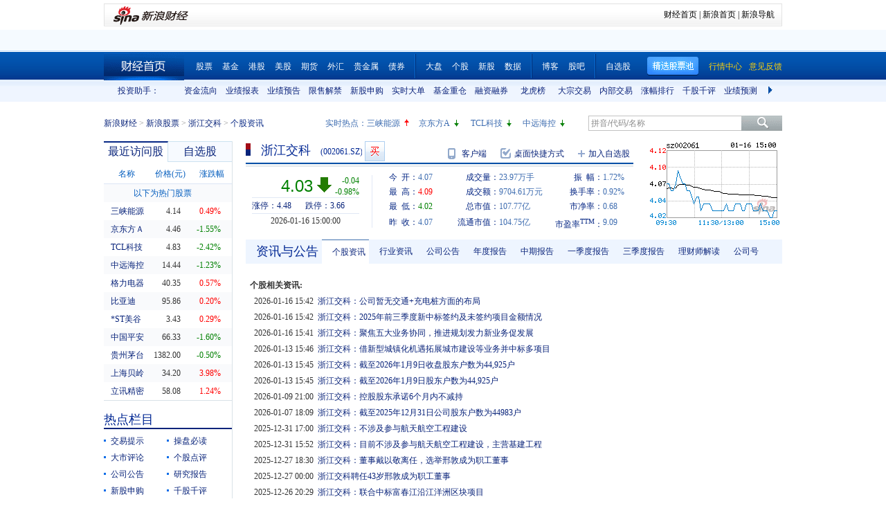

--- FILE ---
content_type: text/html; charset=gbk
request_url: https://vip.stock.finance.sina.com.cn/quotes_service/view/CN_TransListV2.php?num=9&symbol=sz002061&rn=1768551443570
body_size: 140
content:
var trade_item_list = new Array();
 trade_item_list[0] = new Array('15:00:00', '138460', '4.030', 'DOWN');
 trade_item_list[1] = new Array('14:56:54', '900', '4.030', 'DOWN');
 trade_item_list[2] = new Array('14:56:48', '8020', '4.030', 'DOWN');
 trade_item_list[3] = new Array('14:56:45', '100', '4.030', 'DOWN');
 trade_item_list[4] = new Array('14:56:42', '6000', '4.030', 'DOWN');
 trade_item_list[5] = new Array('14:56:39', '200', '4.040', 'UP');
 trade_item_list[6] = new Array('14:56:36', '10700', '4.030', 'DOWN');
 trade_item_list[7] = new Array('14:56:33', '2700', '4.030', 'DOWN');
 trade_item_list[8] = new Array('14:56:30', '28300', '4.040', 'EQUAL');
 var trade_INVOL_OUTVOL=[10991151,12976537];


--- FILE ---
content_type: application/x-javascript
request_url: https://finance.sina.com.cn/realstock/company/sz002061/jsvar.js
body_size: 1377
content:
var lta = 259913.790000;//流通A股,老数据保留
var lastfive = 1178.7250;//过去5个交易日平均每分钟成交量
var flag = 1; //判断标志
var totalcapital = 267429.953000; //总股本
var currcapital = 259913.790000; //流通股本
var curracapital = 259913.790000; //流通A股
var currbcapital = 0; //流通B股
var a_code = 'sz002061'; //流通A股代码
var b_code = ''; //流通B股代码
var papercode = 'sz002061'; //当前页面个股代码
var exchangerate = 0; //汇率
var fourQ_mgsy = 0.4488;//最近四个季度每股收益和
var lastyear_mgsy = 0.5000;//前一年每股收益和
var price_5_ago = 4.020;//5日前收盘价格
var price_10_ago = 3.990;//10日前收盘价格
var price_20_ago = 3.990;//20日前收盘价格
var price_60_ago = 4.300;//60日前收盘价格
var price_120_ago = 4.150;//120日前收盘价格
var price_250_ago = 3.890;//250日前收盘价格
var mgjzc = 5.902686;//最近报告的每股净资产
var stock_state = 1;//个股状态（0:无该记录; 1:上市正常交易; 2:未上市; 3:退市）
var trans_flag = 1;//是否显示涨跌停价（1:显示 0:不显示）
var profit = 13.1003;//最近年度净利润
var profit_four = 11.8561;//最近四个季度净利润
var stockType = 'A'; //股票类型  A-A股 B-B股  I-指数
var stockname = '浙江交科'; //股票名称
var corr_hkstock = ''; //相关港股代码
var corr_bdc = ''; //相关债券可转换债
var corr_bde = ''; //相关债券普通企业债
var a_totalcapital = 267429.953000; //A股总股本
var b_totalcapital = 0.000000; //B股总股本
var h_totalcapital = 0.000000; //H股总股本
var a_currency = 'CNY'; //A股币种
var b_currency = ''; //B股币种
var h_currency = ''; //H股币种
var regcpt_currency = 'CNY'; //注册资本币种
var stock_other_type = 'X'; //细分类型（X-普通股;K-科创板;C-CDR;KC-科创板+CDR）

/* 8LnMbX06N3SwyvggcssPoKaxrXBj6e0ERYjxsHsMFpYHTFEv3ewAlyvrmXYVqrAZAgUQPR7edKxE0KePPOrKSzDe/Hyyxwu1koRkG8mLkaY3Vz4x3vJqdlVGvTP/c04l+m1Hv/aWqJlQ6QX9Bpg04AJ+sz7ATlj7Tp99mjudkCGq4yVRc39DWuo1Wx7JIp2N2IlhB5CFu6wLc9vljDOKEhKkV8I= */

--- FILE ---
content_type: application/javascript; charset=GB18030
request_url: https://hq.sinajs.cn/?rn=1768551435882&list=sys_time
body_size: 34
content:
var hq_str_sys_time="1768551443";


--- FILE ---
content_type: application/javascript; charset=GB18030
request_url: https://hq.sinajs.cn/rn=1768551436405&list=sz002061,sz002061_i,bk_
body_size: 480
content:
var hq_str_sz002061="浙江交科,4.070,4.070,4.030,4.090,4.020,4.030,4.040,23967688,97046135.300,217920,4.030,1018889,4.020,714800,4.010,613200,4.000,95400,3.990,460380,4.040,653700,4.050,653760,4.060,578120,4.070,782060,4.080,2026-01-16,15:00:00,00";
var hq_str_sz002061_i="A,zjjk,0.5000,0.4488,0.2672,5.8944,1178.725,267429.953,259913.79,259913.79,0,CNY,13.1003,11.8561,6.0000,1,4.6100,314.1811,7.1452,4.5,3.435,0.1,浙江交科,X|O|0|0|0,4.48|3.66,20250930|238174311.32,700.7800|89.8770,|,,1/1,EQA,,3.07,3.980|3.980|4.040|3.725|3.990,基础建设,,1,48537256098.16,144607.8491,20250930|714522933.970000|696816527.450000|31418107501.540000|-790962454.490000|19117090463.390000|4.610000|8.015042|76.029570|1.075167|1.046830|73.529598|12.859279,新型城镇化|PPP概念|低价";
var hq_str_bk_="";


--- FILE ---
content_type: text/javascript; charset=utf-8
request_url: https://passport.weibo.com/visitor/genvisitor2
body_size: 893
content:
window.visitor_gray_callback && visitor_gray_callback({"retcode":20000000,"msg":"succ","data":{"sub":"_2AkMeNXshf8NxqwFRmvAQz2LrbIR-yAzEieKoaYr6JRMxHRl-yT9kqhEktRB6NbVVzl_aoPbcc5bXcjnoPVRVE1JpMtPK","subp":"0033WrSXqPxfM72-Ws9jqgMF55529P9D9WhuFW3jAT.8ddRF84W-LI-U","next":"cross_domain","alt":"","tid":"01AYilbl4XXcBWmbsAG3AXZZXtyPLNM0rrm3mga8vhC48t","new_tid":true}});

--- FILE ---
content_type: application/javascript; charset=GB18030
request_url: https://hq.sinajs.cn/rn=1768551441420&list=sz002061,sz002061_i,bk_
body_size: 480
content:
var hq_str_sz002061="浙江交科,4.070,4.070,4.030,4.090,4.020,4.030,4.040,23967688,97046135.300,217920,4.030,1018889,4.020,714800,4.010,613200,4.000,95400,3.990,460380,4.040,653700,4.050,653760,4.060,578120,4.070,782060,4.080,2026-01-16,15:00:00,00";
var hq_str_sz002061_i="A,zjjk,0.5000,0.4488,0.2672,5.8944,1178.725,267429.953,259913.79,259913.79,0,CNY,13.1003,11.8561,6.0000,1,4.6100,314.1811,7.1452,4.5,3.435,0.1,浙江交科,X|O|0|0|0,4.48|3.66,20250930|238174311.32,700.7800|89.8770,|,,1/1,EQA,,3.07,3.980|3.980|4.040|3.725|3.990,基础建设,,1,48537256098.16,144607.8491,20250930|714522933.970000|696816527.450000|31418107501.540000|-790962454.490000|19117090463.390000|4.610000|8.015042|76.029570|1.075167|1.046830|73.529598|12.859279,新型城镇化|PPP概念|低价";
var hq_str_bk_="";


--- FILE ---
content_type: application/javascript; charset=GB18030
request_url: https://hq.sinajs.cn/rn=1768551446420&list=sz002061,sz002061_i,bk_
body_size: 480
content:
var hq_str_sz002061="浙江交科,4.070,4.070,4.030,4.090,4.020,4.030,4.040,23967688,97046135.300,217920,4.030,1018889,4.020,714800,4.010,613200,4.000,95400,3.990,460380,4.040,653700,4.050,653760,4.060,578120,4.070,782060,4.080,2026-01-16,15:00:00,00";
var hq_str_sz002061_i="A,zjjk,0.5000,0.4488,0.2672,5.8944,1178.725,267429.953,259913.79,259913.79,0,CNY,13.1003,11.8561,6.0000,1,4.6100,314.1811,7.1452,4.5,3.435,0.1,浙江交科,X|O|0|0|0,4.48|3.66,20250930|238174311.32,700.7800|89.8770,|,,1/1,EQA,,3.07,3.980|3.980|4.040|3.725|3.990,基础建设,,1,48537256098.16,144607.8491,20250930|714522933.970000|696816527.450000|31418107501.540000|-790962454.490000|19117090463.390000|4.610000|8.015042|76.029570|1.075167|1.046830|73.529598|12.859279,新型城镇化|PPP概念|低价";
var hq_str_bk_="";
